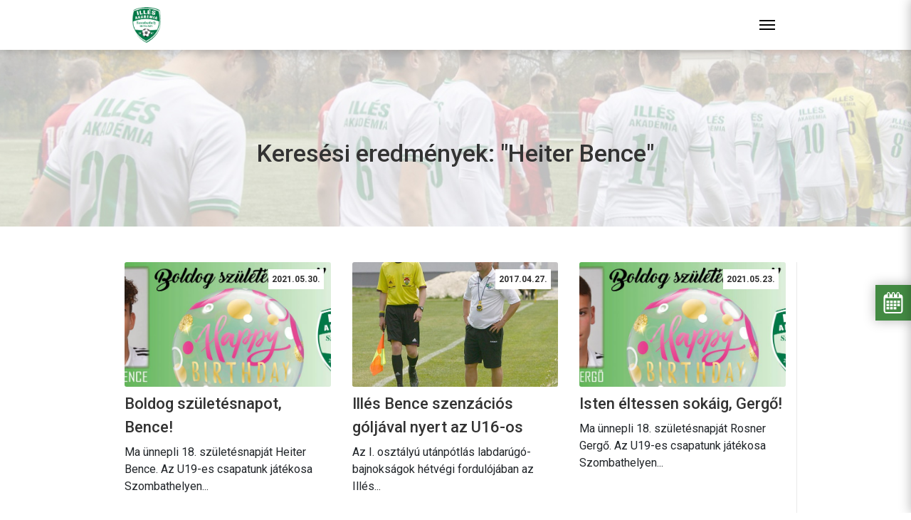

--- FILE ---
content_type: text/javascript
request_url: https://illesakademia.hu/wp-content/themes/illes-akademia/assets/scripts/site.js?ver=4bc6f98d661d44517c3141afbfbd9697
body_size: 1002
content:
function scrollFunction() {
    const header = document.getElementById("header");
    const scrollTop = document.getElementById("scroll-top");

    if (document.body.scrollTop > 25 || document.documentElement.scrollTop > 25) {
        header.classList.add("scrolled");
    } else {
        header.classList.remove("scrolled");
    }

    if (document.body.scrollTop > 50 || document.documentElement.scrollTop > 50) {
        scrollTop.classList.remove("d-none");
    }
    else {
        scrollTop.classList.add("d-none");
    }
};

// When the user scrolls down 80px from the top of the document, resize the navbar's padding and the logo's font size
window.onscroll = function () {
    scrollFunction()
};

window.addEventListener('load', function () {
    let mybutton = document.getElementById("scroll-top");
    mybutton.addEventListener('click', function (e) {
        e.preventDefault();
        window.scroll({
            top: 0,
            left: 0,
            behavior: 'smooth'
        });
    });

    const navigation = document.getElementById("navigation");
    const menuOpen = document.getElementById("menu-open");
    const menuClose = document.getElementById("menu-close");
    menuOpen.addEventListener('click', function (e) {
        e.preventDefault();

        navigation.classList.add("open");
    });
    menuClose.addEventListener('click', function (e) {
        e.preventDefault();

        if (navigation.classList.contains("open")) navigation.classList.remove("open");
    });

    jQuery('ul.nav li.dropdown').hover(function () {
        if (!navigation.classList.contains("open")) {
            jQuery(this).find('> .dropdown-menu').stop(true, true).delay(200).fadeIn(300);
        }
    }, function (e) {
        if (!navigation.classList.contains("open")) {
            jQuery(this).find('> .dropdown-menu').stop(true, true).delay(0).fadeOut(300);
        }
    });

    // jQuery('ul.nav li.dropdown').click(function (e) {
    //     e.stopPropagation();

    //     const p = jQuery(e.target).parent()[0];

    //     if (!p.classList.contains("open")) {
    //         p.classList.add("open");
    //         console.log("add");
    //     } else {
    //         p.classList.remove("open");
    //         console.log("remove");
    //     }
    // });

    var calendarEl = document.getElementById('calendar');
    var calendar = new FullCalendar.Calendar(calendarEl, {
        initialView: 'listWeek',
        locale: 'hu',
        events: "/wp-json/illes-akademia/v1/programs",
        eventDidMount: function (info) {
            let titleEl = info.el.getElementsByClassName('fc-list-event-title')[0];
            if (titleEl) {
                if (titleEl.getElementsByTagName('a')[0]) {
                    let title = "<strong>";

                    if (info.event.extendedProps.isMatch) {
                        title += "Mérkőzés: " + info.event.title;
                    }
                    else if (info.event.extendedProps.isBirthday) {
                        title += "Születésnap: " + info.event.title;
                    }
                    else {
                        title += info.event.title;
                    }
                    title += "</strong>";

                    titleEl.getElementsByTagName('a')[0].innerHTML = title;

                    if (info.event.extendedProps.place) {
                        titleEl.getElementsByTagName('a')[0].innerHTML += "<br/>Helyszín: " + info.event.extendedProps.place;
                    }

                    let dotEl = info.el.getElementsByClassName('fc-list-event-dot')[0];
                    if (dotEl) {
                        if (info.event.extendedProps.isMatch) {
                            dotEl.style.borderColor = 'green';
                        }
                        else if (info.event.extendedProps.isBirthday) {
                            dotEl.style.borderColor = 'orange';
                        }
                    }
                }
            }
        }
    });

    calendar.render();

    const calendarButton = document.getElementById("calendar-button");
    const calendarCloseButton = document.getElementById("calendar-close-button");
    const calendarContainer = document.getElementById("calendar-container");
    calendarButton.addEventListener('click', function (e) {
        e.preventDefault();
        calendarContainer.classList.add("show");
    });
    calendarCloseButton.addEventListener('click', function (e) {
        e.preventDefault();
        calendarContainer.classList.remove("show");
    });

    var searchButton = document.getElementById('search-button');
    var searchContainer = document.getElementById('search-container');
    searchContainer.style.display = "inline-block";
    searchButton.addEventListener('click', function (e) {
        e.preventDefault();

        if (!searchContainer.classList.contains("active")) {
            searchContainer.classList.add("active");
        }
        else {
            searchContainer.classList.remove("active");
        }
    });
});

jQuery(function () {
    jQuery('.disable-infiniti').on('slid.bs.carousel', function () {
        var $this = jQuery(this);

        if ($this.find('.carousel-inner .carousel-item:first-child').hasClass('active'))
            $this.find('.carousel-control-prev').hide();
        else
            $this.find('.carousel-control-prev').show();

        if ($this.find('.carousel-inner .carousel-item:last-child').hasClass('active'))
            $this.find('.carousel-control-next').hide();
        else
            $this.find('.carousel-control-next').show();
    });

    jQuery('a[href="#"]').click(function (e) {
        e.preventDefault();
    });
});
